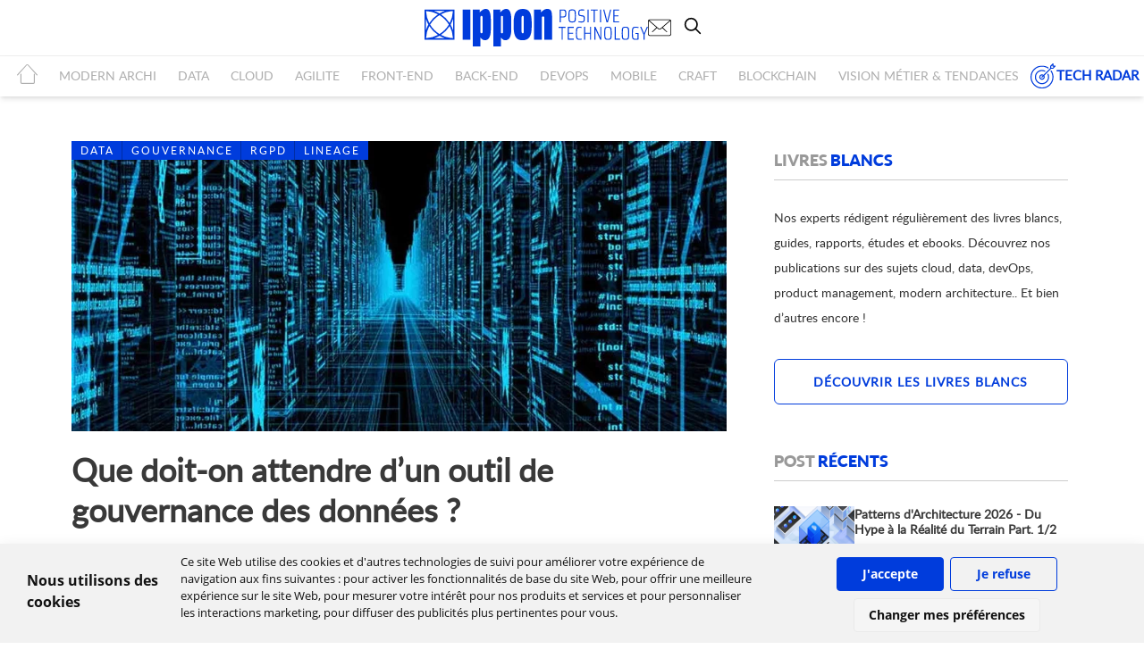

--- FILE ---
content_type: text/html; charset=utf-8
request_url: https://blog.ippon.fr/2018/03/05/que-doit-on-attendre-dun-outil-de-gouvernance-des-donnees/
body_size: 14342
content:
<!DOCTYPE html>
<html lang="fr">
<head>

    <meta charset="utf-8"/>
    <meta http-equiv="content-language" content="fr-fr"/>
    <meta name="robots" content="all"/>
    <meta http-equiv="X-UA-Compatible" content="IE=edge"/>
    <meta name="google-site-verification" content="xxAM9KFtl-iwq4-qUn0veqtnijeeF-5hngtO1erhI4w" />
    <meta http-equiv="Content-Security-Policy" content="upgrade-insecure-requests">
    <title>Que doit-on attendre d’un outil de gouvernance des données ?</title>
    <meta name="keywords" content="">
    <meta name="viewport" content="width=device-width, initial-scale=1"/>


    <!-- fav icons -->
    <link rel="shortcut icon" href="https://blog.ippon.fr/content/images/2025/10/favicon.ico">
    <!-- stylesheets -->
    <link href='/assets/css/font.css?family=Open+Sans:400,700?v=1beb27067a' rel='stylesheet' type='text/css'>
    <link rel="stylesheet" href="/assets/css/bootstrap.min.css?v=1beb27067a">
    <link rel="stylesheet" href="/assets/css/font-awesome.min.css?v=1beb27067a">
    <link rel="stylesheet" href="/assets/css/owl.carousel.css?v=1beb27067a">
    <link rel="stylesheet" href="/assets/css/owl.transitions.css?v=1beb27067a">
    <link rel="stylesheet" type="text/css" href="/assets/css/screen.css?v=1beb27067a">
    <link rel="stylesheet" type="text/css" href="/assets/css/style.css?v=1beb27067a">
    <link rel="stylesheet" type="text/css" href="/assets/css/responsive.css?v=1beb27067a">
    <!--  <link rel="stylesheet" type="text/css" href="/assets/css/card.css?v=1beb27067a">  -->

    <link rel="stylesheet" type="text/css" href="/assets/css/prism_Okaidia.css?v=1beb27067a">


    <script>
/*====================================================
  THEME SETTINGS & GLOBAL VARIABLES
====================================================*/
//  1. Disqus comment settings
var disqus_shortname = 'example'; // required: replace example with your forum shortname

//  2. Fixed navbar
var fixed_navbar = false;

//  3. Latest slider Post count
var Latest_slider_post_count = 7;

//  4. Recent Post count
var recent_post_count = 3;

//	5. Facebook Page Setting
var facebook_page_url = '';

//	6. Mailchimp signup form Setting
var mailchimp_form_url = 'http://gbjsolution.us4.list-manage.com/subscribe?u=a63b2fed3ed61b70bf56d1aed&id=1e3806b1d4';
var success_message = "Vérifiez votre boîte de réception et confirmez votre adresse e-mail. Merci!";

//  7. Special tag one
var special_tag_one = 'LIFESTYLE';
var tag_one_post_count = 4;

//  8. Special tag one
var special_tag_two = 'TECHNOLOGY';
var tag_two_post_count = 5;
</script>    <script type="application/ld+json">
    {
      "@context" : "https://schema.org",
      "@type" : "WebSite",
      "name" : "Blog Ippon - Ippon Technologies",
      "alternateName" : "Blog Ippon"
    }
  </script>
    <meta name="description" content="L’objectif de cet article est de constituer une sorte de cahier des charges d’un outil de gouvernance qui nous permettra ensuite, dans un second article, de comparer des outils de gouvernance de données.">
    <link rel="icon" href="https://blog.ippon.fr/content/images/2025/10/favicon.ico" type="image/x-icon">
    <link rel="canonical" href="https://blog.ippon.fr/2018/03/05/que-doit-on-attendre-dun-outil-de-gouvernance-des-donnees/">
    <meta name="referrer" content="no-referrer-when-downgrade">
    
    <meta property="og:site_name" content="Blog Ippon - Ippon Technologies">
    <meta property="og:type" content="article">
    <meta property="og:title" content="Que doit-on attendre d’un outil de gouvernance des données ?">
    <meta property="og:description" content="L’objectif de cet article est de constituer une sorte de cahier des charges d’un outil de gouvernance qui nous permettra ensuite, dans un second article, de comparer des outils de gouvernance de données.">
    <meta property="og:url" content="https://blog.ippon.fr/2018/03/05/que-doit-on-attendre-dun-outil-de-gouvernance-des-donnees/">
    <meta property="og:image" content="https://blog.ippon.fr/content/images/2018/03/data-gov.jpg">
    <meta property="article:published_time" content="2018-03-05T09:49:27.000Z">
    <meta property="article:modified_time" content="2025-08-21T12:31:49.000Z">
    <meta property="article:tag" content="Data">
    <meta property="article:tag" content="Gouvernance">
    <meta property="article:tag" content="RGPD">
    <meta property="article:tag" content="Lineage">
    
    <meta name="twitter:card" content="summary_large_image">
    <meta name="twitter:title" content="Que doit-on attendre d’un outil de gouvernance des données ?">
    <meta name="twitter:description" content="L’objectif de cet article est de constituer une sorte de cahier des charges d’un outil de gouvernance qui nous permettra ensuite, dans un second article, de comparer des outils de gouvernance de données.">
    <meta name="twitter:url" content="https://blog.ippon.fr/2018/03/05/que-doit-on-attendre-dun-outil-de-gouvernance-des-donnees/">
    <meta name="twitter:image" content="https://blog.ippon.fr/content/images/2018/03/data-gov.jpg">
    <meta name="twitter:label1" content="Written by">
    <meta name="twitter:data1" content="Arnaud Col">
    <meta name="twitter:label2" content="Filed under">
    <meta name="twitter:data2" content="Data, Gouvernance, RGPD, Lineage">
    <meta name="twitter:site" content="@ippontech">
    <meta property="og:image:width" content="926">
    <meta property="og:image:height" content="411">
    
    <script type="application/ld+json">
{
    "@context": "https://schema.org",
    "@type": "Article",
    "publisher": {
        "@type": "Organization",
        "name": "Blog Ippon - Ippon Technologies",
        "url": "https://blog.ippon.fr/",
        "logo": {
            "@type": "ImageObject",
            "url": "https://blog.ippon.fr/content/images/2021/10/logo-ippon-blog-horizontal-3.svg"
        }
    },
    "author": {
        "@type": "Person",
        "name": "Arnaud Col",
        "image": {
            "@type": "ImageObject",
            "url": "https://blog.ippon.fr/content/images/2017/10/Arnaud-Col.jpg",
            "width": 200,
            "height": 277
        },
        "url": "https://blog.ippon.fr/author/acol/",
        "sameAs": []
    },
    "headline": "Que doit-on attendre d’un outil de gouvernance des données ?",
    "url": "https://blog.ippon.fr/2018/03/05/que-doit-on-attendre-dun-outil-de-gouvernance-des-donnees/",
    "datePublished": "2018-03-05T09:49:27.000Z",
    "dateModified": "2025-08-21T12:31:49.000Z",
    "image": {
        "@type": "ImageObject",
        "url": "https://blog.ippon.fr/content/images/2018/03/data-gov.jpg",
        "width": 926,
        "height": 411
    },
    "keywords": "Data, Gouvernance, RGPD, Lineage",
    "description": "L’objectif de cet article est de constituer une sorte de cahier des charges d’un outil de gouvernance qui nous permettra ensuite, dans un second article, de comparer des outils de gouvernance de données.",
    "mainEntityOfPage": "https://blog.ippon.fr/2018/03/05/que-doit-on-attendre-dun-outil-de-gouvernance-des-donnees/"
}
    </script>

    <meta name="generator" content="Ghost 5.125">
    <link rel="alternate" type="application/rss+xml" title="Blog Ippon - Ippon Technologies" href="https://blog.ippon.fr/rss/">
    
    <script defer src="https://cdn.jsdelivr.net/ghost/sodo-search@~1.5/umd/sodo-search.min.js" data-key="a08c957b3b604f053791ef73aa" data-styles="https://cdn.jsdelivr.net/ghost/sodo-search@~1.5/umd/main.css" data-sodo-search="https://blog.ippon.fr/" data-locale="fr" crossorigin="anonymous"></script>
    
    <link href="https://blog.ippon.fr/webmentions/receive/" rel="webmention">
    <script defer src="/public/cards.min.js?v=1beb27067a"></script><style>:root {--ghost-accent-color: #15171A;}</style>
    <link rel="stylesheet" type="text/css" href="/public/cards.min.css?v=1beb27067a">
    <meta name="google-site-verification" content="HsBWdciRPCRhh1dpPR9YYDSmobntEIYV_s5cukZSmnQ" />
<script type="text/javascript" src="https://unpkg.com/@tryghost/content-api@1.11.13/umd/content-api.min.js"></script>




<style>
    code a {
    	color: #f8f8f2;
    	pointer-events: none;
	}
    #mauticform_checkboxgrp_checkbox_regle_dutilisation_acceptedpolicy0 {
    	margin-right: 5px;
	}
    .mauticform-checkboxgrp-row {
    	display: flex;
    	flex-direction: row;
	}
@media (max-width: 773px) {
    .primary_bar>a img {
    	width: 50%;
	}
}

</style>

<style>
/* Cookie Consent Container Styles */
.privacypolicies-com---palette-light.privacypolicies-com---nb {
    background-color: #ffffff;
    color: #111111;
    font-family: 'Open Sans', sans-serif;
    font-size: initial;
    position: fixed;
    box-shadow: 0 10px 20px rgba(0, 0, 0, 0.2);
    width: 100%;
    max-width: 100%;
    bottom: 0;
    left: 0;
    z-index: 9999;
}

/* Main Container Layout */
.cc-nb-main-container {
    display: flex !important;
    padding: 1rem !important;
    justify-content: space-between;
    align-items: center;
    flex-wrap: wrap;
}

/* Text Container */
.cc-nb-text-container {
    width: 100%;
    margin-right: 0;
    margin-bottom: 1rem;
}

/* Title Styling */
.privacypolicies-com---nb .cc-nb-title {
    font-size: 1em !important;
    font-weight: 600;
    margin-bottom: 0.5rem;
}

/* Text Styling */
.privacypolicies-com---nb .cc-nb-text {
    font-size: 0.8em !important;
    margin: 0 0 0.75rem 0;
    font-weight: 400;
    line-height: 1.5;
}

/* Button Container */
.cc-nb-buttons-container {
    display: flex !important;
    flex-wrap: wrap;
    justify-content: center !important;
    width: 100%;
}

/* All Buttons Base Style */
.cc-nb-buttons-container button {
    padding: 8px 16px !important;
    font-size: 0.85em !important;
    border-radius: 4px !important;
    cursor: pointer;
    min-width: 120px;
    margin: 5px !important;
}

/* Accept Button */
.cc-nb-buttons-container .cc-nb-okagree {
    background-color: #003cdc !important;
    border: 1px solid #003cdc !important;
    color: white !important;
}

/* Reject Button */
.cc-nb-buttons-container .cc-nb-reject {
    background-color: transparent !important;
    color: #003cdc !important;
    border: 1px solid #003cdc !important;
}

/* Change Preferences Button */
.privacypolicies-com---palette-light .cc-nb-changep {
    border: 1px solid #eaeaea !important;
    background-color: #f5f5f5 !important;
}

/* Media Queries for Responsive Design */
@media screen and (min-width: 768px) {
    .cc-nb-main-container {
        padding: 1rem 3rem !important;
        flex-wrap: nowrap;
    }
    
    .cc-nb-text-container {
        width: 65%;
        margin-right: 20px;
        margin-bottom: 0;
    }
    
    .cc-nb-buttons-container {
        width: auto;
        justify-content: flex-end;
    }
}
</style>

<!-- Cookie Consent by PrivacyPolicies.com https://www.PrivacyPolicies.com -->
<script type="text/javascript" src="//www.privacypolicies.com/public/cookie-consent/4.2.0/cookie-consent.js" charset="UTF-8"></script>
<script type="text/javascript" charset="UTF-8">
document.addEventListener('DOMContentLoaded', function () {
    cookieconsent.run({
        "notice_banner_type": "headline",
        "consent_type": "express",
        "palette": "light",
        "language": "fr",
        "page_load_consent_levels": ["strictly-necessary"],
        "notice_banner_reject_button_hide": false,
        "preferences_center_close_button_hide": false,
        "page_refresh_confirmation_buttons": false,
        "website_name": "Blog IPPON FR"
    });
});
</script>

<!-- Google tag (gtag.js) - only loads with proper consent -->
<script type="text/plain" data-cookie-consent="tracking" async src="https://www.googletagmanager.com/gtag/js?id=GTM-5JCMJR8"></script>
<script type="text/plain" data-cookie-consent="tracking">
  window.dataLayer = window.dataLayer || [];
  function gtag(){dataLayer.push(arguments);}
  gtag('js', new Date());
  gtag('config', 'GTM-5JCMJR8');
</script>

<!-- Google Tag Manager - only loads with proper consent -->
<script type="text/plain" data-cookie-consent="tracking">
(function(w,d,s,l,i){w[l]=w[l]||[];w[l].push({'gtm.start':
new Date().getTime(),event:'gtm.js'});var f=d.getElementsByTagName(s)[0],
j=d.createElement(s),dl=l!='dataLayer'?'&l='+l:'';j.async=true;j.src=
'https://www.googletagmanager.com/gtm.js?id='+i+dl;f.parentNode.insertBefore(j,f);
})(window,document,'script','dataLayer','GTM-5JCMJR8');
</script>
    
    <meta name="google-site-verification" content="646RWjpwFd-XRKF9dugekSAFmuGk8MvIK8oSmFlA23s" />
</head>
<body class="post-template tag-data tag-gouvernance tag-rgpd tag-lineage" >
<div class="navigation">
    <div class="first_nav">
        <button id="openBtn" aria-label="menu mobile">
            <span class="burger-icon">
                <span></span>
                <span></span>
                <span></span>
            </span>
        </button>
        <a href="https://blog.ippon.fr"><img class="logo-nav" src="/assets/images/logo-ippon-blog-horizontal-3.svg" alt="Logo Ippon Technologies"></a>
        <ul class="first_nav_button">
            <li>
                <a href="https://fr.ippon.tech/contact/" id="contact_tel" target="_blank">
                    <img src="/assets/images/mail.svg?v=1beb27067a" alt="icon mail">
                </a>
            </li>
            <li>
                <button class="gh-search-icon" aria-label="search" data-ghost-search style="display: inline-flex; justify-content: center; align-items: center; width: 32px; height: 32px; padding: 0; border: 0; color: inherit; background-color: transparent; cursor: pointer; outline: none;"><svg width="20" height="20" fill="none" viewBox="0 0 24 24"><path d="M14.949 14.949a1 1 0 0 1 1.414 0l6.344 6.344a1 1 0 0 1-1.414 1.414l-6.344-6.344a1 1 0 0 1 0-1.414Z" fill="currentColor"/><path d="M10 3a7 7 0 1 0 0 14 7 7 0 0 0 0-14Zm-9 7a9 9 0 1 1 18 0 9 9 0 0 1-18 0Z" fill="currentColor"/></svg></button>
            </li>
        </ul>
    </div>
    <div class="second_nav">
        <div id="navbar_second">
    <ul class="nav navbar-nav">
        <li class="home"><a href="https://blog.ippon.fr"><i class="icon-home2" aria-hidden="true"></i></a></li>
        <li class="modern-archi "><a href="https://blog.ippon.fr/tag/modern-architecture/">MODERN ARCHI</a>
        </li>
        <li class="data "><a href="https://blog.ippon.fr/tag/data/">DATA</a>
        </li>
        <li class="cloud "><a href="https://blog.ippon.fr/tag/cloud/">CLOUD</a>
        </li>
        <li class="agilite "><a href="https://blog.ippon.fr/tag/agilite/">AGILITE</a>
        </li>
        <li class="front-end "><a href="https://blog.ippon.fr/tag/front-end/">FRONT-END</a>
        </li>
        <li class="back-end "><a href="https://blog.ippon.fr/tag/back-end/">BACK-END</a>
        </li>
        <li class="devops "><a href="https://blog.ippon.fr/tag/devops/">DEVOPS</a>
        </li>
        <li class="mobile "><a href="https://blog.ippon.fr/tag/mobile/">MOBILE</a>
        </li>
        <li class="craft "><a href="https://blog.ippon.fr/tag/craft/">CRAFT</a>
        </li>
        <li class="blockchain "><a href="https://blog.ippon.fr/tag/blockchain/">BLOCKCHAIN</a>
        </li>
        <li class="vision-metier-tendances "><a href="https://blog.ippon.fr/tag/vision-metier-tendances/">Vision métier &amp; tendances</a>
        </li>
        </li>
    </ul>
        <a class="tech_radar_ippon" href="/tech-radar/"><svg xmlns="http://www.w3.org/2000/svg" class="picto_tech_radar" xmlns:xlink="http://www.w3.org/1999/xlink" width="50" zoomAndPan="magnify" viewBox="0 0 37.5 37.499999" height="50" preserveAspectRatio="xMidYMid meet" version="1.0"><defs><clipPath id="b1c5144800"><path d="M 1.238281 4 L 34 4 L 34 36.488281 L 1.238281 36.488281 Z M 1.238281 4 " clip-rule="nonzero"/></clipPath><clipPath id="6d092ffb14"><path d="M 16 1.238281 L 36.488281 1.238281 L 36.488281 22 L 16 22 Z M 16 1.238281 " clip-rule="nonzero"/></clipPath></defs><g clip-path="url(#b1c5144800)"><path fill="#003cdc" d="M 17.328125 36.488281 C 8.457031 36.488281 1.238281 29.269531 1.238281 20.394531 C 1.238281 11.519531 8.457031 4.300781 17.328125 4.300781 C 20.492188 4.300781 23.558594 5.226562 26.199219 6.972656 C 26.550781 7.207031 26.648438 7.683594 26.417969 8.035156 C 26.179688 8.390625 25.707031 8.484375 25.355469 8.253906 C 22.96875 6.671875 20.191406 5.835938 17.328125 5.835938 C 9.300781 5.835938 2.769531 12.367188 2.769531 20.394531 C 2.769531 28.421875 9.300781 34.953125 17.328125 34.953125 C 25.359375 34.953125 31.890625 28.421875 31.890625 20.394531 C 31.890625 17.535156 31.054688 14.757812 29.472656 12.371094 C 29.238281 12.019531 29.335938 11.542969 29.6875 11.308594 C 30.039062 11.078125 30.515625 11.171875 30.75 11.523438 C 32.5 14.164062 33.421875 17.230469 33.421875 20.394531 C 33.421875 29.269531 26.203125 36.488281 17.328125 36.488281 Z M 17.328125 36.488281 " fill-opacity="1" fill-rule="nonzero"/></g><path fill="#003cdc" d="M 17.328125 24.226562 C 15.214844 24.226562 13.5 22.507812 13.5 20.394531 C 13.5 18.28125 15.214844 16.5625 17.328125 16.5625 C 19.441406 16.5625 21.160156 18.28125 21.160156 20.394531 C 21.160156 22.507812 19.441406 24.226562 17.328125 24.226562 Z M 17.328125 18.097656 C 16.0625 18.097656 15.03125 19.128906 15.03125 20.394531 C 15.03125 21.664062 16.0625 22.695312 17.328125 22.695312 C 18.597656 22.695312 19.628906 21.664062 19.628906 20.394531 C 19.628906 19.128906 18.597656 18.097656 17.328125 18.097656 Z M 17.328125 18.097656 " fill-opacity="1" fill-rule="nonzero"/><g clip-path="url(#6d092ffb14)"><path fill="#003cdc" d="M 17.328125 21.160156 C 17.132812 21.160156 16.9375 21.085938 16.789062 20.9375 C 16.488281 20.640625 16.488281 20.152344 16.789062 19.855469 L 28.824219 7.816406 L 28.824219 5.070312 C 28.824219 4.863281 28.90625 4.671875 29.046875 4.527344 L 32.113281 1.460938 C 32.335938 1.242188 32.664062 1.175781 32.949219 1.296875 C 33.234375 1.414062 33.421875 1.695312 33.421875 2.003906 L 33.421875 4.300781 L 35.722656 4.300781 C 36.03125 4.300781 36.3125 4.488281 36.429688 4.777344 C 36.546875 5.0625 36.480469 5.390625 36.265625 5.613281 L 33.199219 8.675781 C 33.054688 8.820312 32.859375 8.902344 32.65625 8.902344 L 29.90625 8.902344 L 17.871094 20.9375 C 17.722656 21.085938 17.527344 21.160156 17.328125 21.160156 Z M 30.355469 7.367188 L 32.339844 7.367188 L 33.871094 5.835938 L 32.65625 5.835938 C 32.234375 5.835938 31.890625 5.492188 31.890625 5.070312 L 31.890625 3.855469 L 30.355469 5.386719 Z M 30.355469 7.367188 " fill-opacity="1" fill-rule="nonzero"/></g><path fill="#003cdc" d="M 17.328125 30.355469 C 11.835938 30.355469 7.367188 25.886719 7.367188 20.394531 C 7.367188 14.902344 11.835938 10.433594 17.328125 10.433594 C 18.816406 10.433594 20.257812 10.761719 21.617188 11.414062 C 22 11.597656 22.160156 12.054688 21.976562 12.433594 C 21.792969 12.816406 21.335938 12.976562 20.953125 12.792969 C 19.804688 12.246094 18.585938 11.964844 17.328125 11.964844 C 12.683594 11.964844 8.902344 15.746094 8.902344 20.394531 C 8.902344 25.042969 12.683594 28.824219 17.328125 28.824219 C 21.976562 28.824219 25.757812 25.042969 25.757812 20.394531 C 25.757812 19.140625 25.480469 17.921875 24.929688 16.769531 C 24.746094 16.386719 24.90625 15.929688 25.289062 15.746094 C 25.664062 15.5625 26.128906 15.722656 26.3125 16.105469 C 26.960938 17.464844 27.292969 18.910156 27.292969 20.394531 C 27.292969 25.886719 22.824219 30.355469 17.328125 30.355469 Z M 17.328125 30.355469 " fill-opacity="1" fill-rule="nonzero"/></svg> TECH RADAR</a>
</div>
    </div>
</div>
<script>
   document.addEventListener('DOMContentLoaded', function() {
        var openBtn = document.getElementById('openBtn');
        var nav = document.querySelector('.second_nav');
        var burgerIcon = document.querySelector('.burger-icon');

        openBtn.addEventListener('click', function() {
            nav.classList.toggle('open');
            burgerIcon.classList.toggle('active');
        });
    });
</script>


<div class="page-wrap page-wrap-position">

    <!-- end header -->
 
    <div class="container container-author">
    <div class="row">
        <div class="col-md-8 wow fadeInLeft" data-wow-duration="1s">
            <div class="row default-layout">
                <!-- start post -->
                <article class="col-sm-12 post-wrap full-post">
                    <div class="featured-media">
                        <div class="image-container">
                            <img class="feature-image" srcset="/content/images/2018/03/data-gov.jpg 300w,
                                /content/images/size/w600/format/webp/2018/03/data-gov.jpg 600w, /content/images/size/w900/format/webp/2018/03/data-gov.jpg 900w, /content/images/size/w1200/format/webp/2018/03/data-gov.jpg 1200w"
                                sizes="800px" src="/content/images/2018/03/data-gov.jpg" type="image/webp"
                                alt="Que doit-on attendre d’un outil de gouvernance des données ?" />
                        </div>

                        <div class="tag-list"><a href="/tag/data/">Data</a><a href="/tag/gouvernance/">Gouvernance</a><a href="/tag/rgpd/">RGPD</a><a href="/tag/lineage/">Lineage</a></div>
                    </div>

                    <h1 class="title">Que doit-on attendre d’un outil de gouvernance des données ?</h1>
                    <div class="post-meta">
                        <span class="author">
                            <i class="fa fa-user"></i>
                            <a href="/author/acol/">Arnaud Col</a>
                        </span>
                        <span class="date">
                            <i class="fa fa-calendar-o"></i>
                            05 mars 2018
                        </span>
                    </div>
                    <section class="post-entry">

                        <h1 id="introduction">Introduction</h1>
<p>L’objectif de cet article est de constituer une sorte de cahier des charges d’un outil de gouvernance qui nous permettra ensuite, dans un second article, de comparer des outils de gouvernance de données.</p>
<p>Commençons par définir ce que nous appelons <em>la gouvernance des données</em>.</p>
<p>La gouvernance, c’est le pilotage de la décision. En ce qui concerne les données, il s’agit donc de piloter toutes les décisions qui concernent les données. J’aime bien la définition donnée sur le site <a href="https://www.definitions-marketing.com/definition/gouvernance-des-donnees/?ref=blog.ippon.fr">definitions-marketing.com</a> :</p>
<blockquote>
<p>La notion de gouvernance des données désigne l’<strong>organisation</strong> et les <strong>procédures</strong> mises en place pour encadrer les pratiques de <strong>collecte</strong> et d’<strong>utilisation</strong> des données au sein d’une organisation. La gouvernance des données vise à <strong>optimiser l’efficacité</strong> de l’usage des données dans le <strong>respect d’un cadre juridique et déontologique</strong>.</p>
</blockquote>
<p>Détaillons plusieurs termes de cette définition :</p>
<ul>
<li><strong>Organisation</strong> : il s’agit d’identifier des <em>rôles</em>, et pas forcément les personnes, responsables de la gouvernance.</li>
<li><strong>Procédure</strong> : c’est pour supporter ces procédures que nous allons avoir besoin d’outils de gouvernance de données.</li>
<li><strong>Collecte</strong> : les sources de données et la façon dont on les collecte (avec ou sans l’accord des individus par exemple) est un élément clé de la gouvernance.</li>
<li><strong>Utilisation</strong> : il faut donc savoir pour quelles finalités et dans quels traitements les données sont utilisées.</li>
<li><strong>Optimiser l’efficacité</strong> : la gouvernance de données n’apporte pas que des contraintes, elle représente aussi une opportunité d’améliorer son utilisation des données.</li>
<li><strong>Respect d’un cadre juridique et déontologique</strong> : il existe des réglementations (nous parlerons du RGPD) autour de la gestion des données, auxquelles s’ajoutent des règles déontologiques qu’il faut s’imposer quand on manipule des données personnelles.</li>
</ul>
<h1 id="quel-rapport-avec-le-rgpd">Quel rapport avec le RGPD ?</h1>
<p>Je n’ai pas l’ambition de vous présenter en détail le <strong>Règlement Général sur la Protection des Données</strong> personnelles.</p>
<p>Vous trouverez beaucoup de ressources sur le Web pour le découvrir, parmi lesquelles je vous recommande l’excellente vidéo de Samson <a href="https://www.youtube.com/watch?v=u4M5lVYv3UI&ref=blog.ippon.fr">GDPR / RGPD expliqué en emojis</a>.</p>
<p>L’article de la CNIL <a href="https://www.cnil.fr/fr/principes-cles/rgpd-se-preparer-en-6-etapes?ref=blog.ippon.fr">RGPD : se préparer en 6 étapes</a> donne également une bonne vision des enjeux de cette nouvelle règlementation.</p>
<p>Ce qu’il faut en retenir, c’est qu’à partir du 25 mai 2018, toutes les entreprises dans le monde qui manipulent des données personnelles de résidents Européens seront soumises à une réglementation spécifique.</p>
<p>Cela signifie qu’il faut mettre en place dès à présent une gouvernance de données avec, par définition, une organisation et des procédures qui permettront de garantir le respect de cette réglementation.</p>
<p>Dans l’article de la CNIL, on voit apparaître la notion de <strong>cartographie</strong> des traitements. Cette cartographie doit aussi s’appliquer aux données et fera l’objet d’un chapitre dans la suite de cet article.</p>
<p>Mais parlons d’abord de l’organisation de la gouvernance des données.</p>
<h1 id="qui-sont-les-acteurs-de-la-gouvernance-des-donn%C3%A9es">Qui sont les acteurs de la gouvernance des données ?</h1>
<p>Qui dit organisation, dit identification de rôles chargés de définir, d’appliquer et de suivre les procédures qui seront mises en place.</p>
<p>La RGPD impose le rôle de <strong>Data Protection Officer</strong> qui sera juridiquement responsable de la protection des données. Ce rôle sera sans doute supporté par une personne, du service juridique de préférence, avec une affinité forte pour les sujets centrés sur les données (stockage, traitement, sécurité, …).</p>
<p>Profitons de la mise en place de la gouvernance pour identifier un <strong>Chief Quality Officer</strong> qui s'intéressera particulièrement à la définition et au respect des procédures de mise en qualité des données. C’est un prérequis majeur pour rendre possible la création de valeur à partir des données. Ce rôle peut être porté par le <em>Chief Data Officer</em> ou par une équipe entière dans le cas des grosses organisations.</p>
<p>La responsabilité de la bonne cartographie des données pourra être portée par les <strong>Data Owners</strong> qui sont souvent les utilisateurs métiers responsables des domaines fonctionnels producteurs des données. Ils pourront s’appuyer sur les <em>Data Stewards</em> pour réaliser la cartographie des données.</p>
<p>Enfin, en ce qui concerne la cartographie des traitements, le rôle pourra être partagé entre les <strong>Enterprise Architect</strong> et les <strong>Data Architect</strong> qui définiront les informations à cartographier et s’assureront auprès des <strong>Data Engineers</strong> que cette cartographie est réalisée et maintenue à jour.</p>
<p>Tous ces rôles n’impliquent pas nécessairement l’ouverture de nouveaux postes dans l’entreprise, mais peuvent reposer sur les équipes existantes.</p>
<p>Maintenant que nous avons vu qui se chargera de la cartographie, voyons les informations qu’il s’agit de collecter autour des données et des traitements.</p>
<h1 id="quelles-informations-doit-on-cartographier">Quelles informations doit-on cartographier ?</h1>
<h2 id="sur-les-donn%C3%A9es">Sur les données</h2>
<p>Sur les données, l’objectif est de réaliser une cartographie <strong>sémantique</strong> des données.</p>
<p>C’est-à-dire qu’on veut identifier les éléments suivants :</p>
<ul>
<li>identification métier de la donnée : à quoi elle sert au sens métier,</li>
<li>rattachement à un domaine fonctionnel,</li>
<li>identification technique de la donnée : quel est son nom technique dans la source de données (par exemple, nom du champ dans SAP),</li>
<li>source de la donnée : chemin complet pour accéder à la donnée (s’il s’agit d’une donnée issue d’une base relationnelle, on voudra connaître le nom du schéma, de la table et du champ),</li>
<li>confidentialité de la donnée : est-ce qu’elle peut contenir des informations personnelles.</li>
</ul>
<p>Il s’agit bien là de métadonnées, c’est-à-dire de données qui décrivent les données. Il n’est pas question de stocker les données elles-mêmes dans le catalogue. C’est pour cela qu’on parle de cartographie <em>sémantique</em>.</p>
<p>À partir de ces informations, on doit pouvoir construire deux visions du catalogue de données :</p>
<ul>
<li>une vision métier qui sera alimentée et consommée par les équipes métiers (data owner, data steward, etc.),</li>
<li>une vision technique qui sera plus à destination des data engineers.</li>
</ul>
<p>C’est la combinaison de ces deux visions qui permet d’avoir une vue consolidée des données stockées dans un SI. Cette vue doit pouvoir vivre au cours du temps et être enrichie lors de l’intégration de nouvelles sources de données.</p>
<h2 id="sur-les-traitements">Sur les traitements</h2>
<p>Concernant les traitements, nous avons besoin d’inventorier les informations suivantes :</p>
<ul>
<li>le flux de données : source et cible du traitement,</li>
<li>les transformations : toutes les transformations appliquées à la donnée au cours du traitement.</li>
</ul>
<p>Par exemple, on pourra retrouver les traitements suivants : mise en qualité, anonymisation, dé-duplication, etc.</p>
<h2 id="un-outil-puissant-le-data-lineage">Un outil puissant : Le Data Lineage</h2>
<p>On appelle <strong>Data Lineage</strong> la traçabilité du cycle de vie d’une donnée de son état initial (sa source), jusqu’à son état final (sa destination) en passant par toutes les transformations qui ont eu lieu entre les deux.</p>
<p>L’objectif final est d’avoir une vision précise des données que l’on stocke et de la manière dont on les utilise <strong>à l’échelle du SI</strong>.</p>
<p>Si on observe la cartographie du point de vue d’un traitement, on doit voir quelles données sont concernées par ce traitement et pouvoir faire ainsi une étude d’impact très rapidement.<br>
Par exemple, si une anomalie du traitement a provoqué une corruption des données, on peut savoir quelles données sont potentiellement concernées.</p>
<p>Si on observe la cartographie du point de vue d’une donnée, on doit pouvoir suivre de quel jeu de données unique, ou multiples s’il s’agit d’une jointure, cette donnée est issue. Ainsi, on peut analyser rapidement les impacts d’une modification de jeu de données source en retrouvant rapidement les données qui en sont issues.</p>
<p>L’idéal est de pouvoir naviguer dans le data lineage comme dans un graphe de données, de type arbre généalogique. Je vous montrerai des exemples de cette représentation dans le second article.</p>
<h1 id="pourquoi-cette-cartographie-est-si-importante">Pourquoi cette cartographie est si importante ?</h1>
<p>Dans le monde des bases de données relationnelles, où la modélisation des bases de données était maîtrisée et compréhensible, la cartographie les données était éventuellement gérée au niveau du S.I., par les architectes d’entreprise.</p>
<p>À l’exception de quelques sociétés qui avaient compris l’enjeu de la gouvernance des données, on se contentait d’un modèle conceptuel et / ou physique des données, qui était rarement maintenu à jour.<br>
Les outils d’architecture d’entreprise étaient assez lourds et rarement mis à disposition de toute l’équipe.</p>
<p>Avec les ETL et les bus de services, on a ressenti la nécessité de cartographier les flux de données, mais aucune méthode ne s’est vraiment imposée et chacun faisait de son mieux.</p>
<p>On sentait bien qu’il y avait un réel intérêt à faire ce travail qui restait malheureusement généralement à l’état d’ambition.</p>
<p>Avec l’utilisation de plus en plus fréquente de lacs de données, où les données sont plus ou moins structurées, nous avons besoin de nous outiller pour cartographier les données.<br>
La multiplication des interactions avec ces données nécessite également un outil qui permette d’inventorier ces traitements.</p>
<p>L’aspect positif de la contrainte apportée par le RGPD est d’insister sur la responsabilité juridique relative au stockage des données personnelles et aux traitements qui les exploitent. Il faut donc voir le RGPD comme une opportunité pour faire rentrer la gouvernance des données dans les organisations.</p>
<h1 id="matrice-d%E2%80%99exigences">Matrice d’exigences</h1>
<p>Voici une matrice qui va nous permettre d’organiser les exigences disséminées dans cet article en faisant des regroupements selon le domaine concerné :</p>
<ul>
<li>la cartographie des données,</li>
<li>la cartographie des traitements,</li>
<li>la visualisation de ces informations.</li>
</ul>
<p>Un code est attribué à chaque exigence. Il nous sera utile dans le second article où nous comparerons les outils disponibles en leur attribuant une note pour chaque exigence.</p>
<p><img src="https://blog.ippon.fr/content/images/2018/03/data_gov_matrice_exigences2.png" alt="data_gov_matrice_exigences2" loading="lazy"></p>
<h1 id="conclusion">Conclusion</h1>
<p>Cet article avait pour seule ambition d’introduire les notions de cartographie des données et des traitements  qu’on peut attendre d’un outil de gouvernance de données.</p>
<p>Dans un second article, nous allons étudier l’offre logicielle actuelle au regard des exigences que nous avons listées dans la matrice précédente.</p>

                    </section>
                </article>
            </div>
        </div>
        <!-- end post -->
        <aside class="col-md-4 slidebar_home wow fadeInRight" data-wow-duration="1s">
	<div class="sidebar">
		<div class="widget livre-blanc">
    <h4 class="h5 title"><span>Livres</span> Blancs</h4>
    <p>Nos experts rédigent régulièrement des livres blancs, guides, rapports, études et ebooks. Découvrez nos publications sur des sujets cloud, data, devOps, product management, modern architecture.. Et bien d’autres encore !</p>
    <div class="pagination-wrap col-xs-12 no-pd">
    <div class="pagination clearfix " role="navigation">
            <a class="older-posts btn" target="_blank" href="https://fr.ippon.tech/publications/">Découvrir les livres blancs</a>
    </div>
</div>
</div>		<div style="font-size:16px;">
	</div>
	<!-- start widget -->
<div class="widget">
	<h4 class="h5 title"><span>Post </span>Récents</h4>
	<div class="content recent-post">
			<img src="/content/images/2026/01/Design-sans-titre--18--1.png" style="width: 90px;height: 70px;">
			<div class="post-info">
		<a href="/2026/01/30/patterns-darchitecture-2026-part-1/" class="post-title">
				<h4 class="h5">Patterns d&#x27;Architecture 2026 - Du Hype à la Réalité du Terrain Part. 1/2</h4>
				<div class="date"><i class="fa fa-calendar-o"></i> 30 janv. 2026</div>
		</a>
			</div>
	</div>
	<div class="content recent-post">
			<img src="/content/images/2026/01/Gemini_Generated_Image_vhb962vhb962vhb9.png" style="width: 90px;height: 70px;">
			<div class="post-info">
		<a href="/2026/01/26/llm-apprendre-a-sauto-evaluer-pour-agir-comme-un-agent/" class="post-title">
				<h4 class="h5">LLM : apprendre à s’auto-évaluer pour agir comme un agent</h4>
				<div class="date"><i class="fa fa-calendar-o"></i> 26 janv. 2026</div>
		</a>
			</div>
	</div>
	<div class="content recent-post">
			<img src="/content/images/2026/01/Gemini_Generated_Image_1lrzpf1lrzpf1lrz.png" style="width: 90px;height: 70px;">
			<div class="post-info">
		<a href="/2026/01/23/la-couche-semantique-le-chainon-manquant-de-la-valorisation-des-donnees-dentreprise/" class="post-title">
				<h4 class="h5">La Couche Sémantique : Le Chaînon Manquant de la Valorisation des Données d&#x27;Entreprise</h4>
				<div class="date"><i class="fa fa-calendar-o"></i> 23 janv. 2026</div>
		</a>
			</div>
	</div>
</div>
<!-- end widget -->	<!-- start widget -->
<div class="widget">
	
</div>
<!-- end widget -->	<!-- start tag cloud widget -->
<div class="widget">
    <h4 class="h5 title"><span>News</span>letter</h4>
    <style type="text/css">
    .content.newsletter{padding: 15px 15px 60px;background-color: #F6F6F6;border-radius: 5px;border: 1px solid #e6e6e6;}
    .content.newsletter span {text-align: center;color: #999;padding-bottom: 12px;margin-bottom: 12px; font-size: 1.1rem;}
    .content.newsletter a {font-size: 1.2rem; font-weight: 700;}

    </style>
<div class="content newsletter">
    <div class="newsletter_form_append">
        <div><form id="plz-form-336b7543-d291-49c5-96f3-4060f4b6b46d"></form><script async src="https://brain.plezi.co/api/v1/web_forms/scripts?content_web_form_id=336b7543-d291-49c5-96f3-4060f4b6b46d"></script></div>
    </div>
</div>
</div>	</div>
</aside>
<style type="text/css">

.go_newsLetter{
	padding: 7px !important;
}
</style>        <div class="col-xs-12">
            <div class="share-wrap col-sm-12">
	<div class="share-wrap-inner clearfix">
		<div class="share-text h4">Partagez cet article:</div>
		
		<ul>
		<!-- twitter -->
		<li>
			<a href="https://twitter.com/share?text=Que%20doit-on%20attendre%20d%E2%80%99un%20outil%20de%20gouvernance%20des%20donn%C3%A9es%20%3F&amp;url=https://blog.ippon.fr/2018/03/05/que-doit-on-attendre-dun-outil-de-gouvernance-des-donnees/" onclick="window.open(this.href, 'twitter-share', 'width=550,height=235');return false;" title="Twitter"><i class="fa fa-twitter"></i></a>
		</li>
		<!-- reddit -->
		<li>
			<a href="http://reddit.com/submit?url=https://blog.ippon.fr/2018/03/05/que-doit-on-attendre-dun-outil-de-gouvernance-des-donnees/&title=Que doit-on attendre d’un outil de gouvernance des données ?" onclick="window.open(this.href, 'reddit-share', 'width=490,height=530');return false;" title="Reddit"><i class="fa fa-reddit"></i></a>
		</li>
		<!-- linkedin -->
		<li>
			<a href="http://www.linkedin.com/shareArticle?mini=true&url=https://blog.ippon.fr/2018/03/05/que-doit-on-attendre-dun-outil-de-gouvernance-des-donnees/" onclick="window.open(this.href, 'linkedin-share', 'width=490,height=530');return false;" title="Linkedin"><i class="fa fa-linkedin"></i></a>
		</li>
		</ul>
		
	</div>
</div>        </div>
        <div class="col-md-8 col-xs-12">
            <!-- start about the author -->
		<div class="about-author col-sm-12 clearfix">
			<a href="/author/acol/" title="Arnaud Col"><img src="/content/images/2017/10/Arnaud-Col.jpg" alt="Author image" class="avatar pull-left"></a>
		<div class="details">
			<div class="author">
				<a href="/author/acol/" class="h5">Arnaud Col</a>
			</div>
			<div class="meta-info">
			</div>
		</div>
	</div>
<!-- end about the author -->            

            <div class="col-sm-12">
    <div class="prev-next-wrap clearfix">
            <a rel="amphtml" class="previous-post pull-left prevBackground" href="/2018/03/12/aide-au-choix-dun-framework-javascript/">
                <div class="prev-next-inner">
                    <span class="link-text">Post précédent</span>
                    <h3 class="title h4">Aide au choix d’un framework JavaScript</h3>
                </div>
            </a>
            <a rel="amphtml" class="next-post pull-right nextBackground" href="/2018/03/02/en-mars-profitez-dun-mois-100-cloud-avec-ippon/">
                <div class="prev-next-inner">
                    <span class="link-text">Poste suivant</span>
                    <h3 class="title h4">En mars profitez d&#x27;un mois 100% cloud avec Ippon</h3>
                </div>
            </a>
    </div>
</div>
        </div>


    </div>
    </div>

<footer class="main-footer col-xs-12">
    <div class="footer-top">
        <div class="container">
            <div class="row">
                <div class="col-sm-2 col-xs-12 div_logo">
                    <a href="http://www.ippon.fr/" target="_blank"><img src="/assets/images/logo_SVG_baselineVerticale_updt.svg?v=1beb27067a"
                                                                        class="logo_footer" alt="Ippon Technologies"></a>
                </div>
                <div class="col-sm-6 col-sm-offset-0 col-xs-10 col-xs-offset-1 footer_text">
                    <!-- start widget -->
<div class="widget">

    <div class="content">
       Cabinet de conseil et d’expertises en technologies, international et indépendant.<br>
Ippon accompagne la transformation numérique des entreprises, en les aidant à concevoir leur stratégie et à déployer leur roadmap à l'échelle, afin de délivrer rapidement la valeur attendue.
    </div>
</div>
<!-- end widget -->

<style type="text/css">
    .footer-about_ippon {
        text-transform: uppercase;
        color: #999999;
        font-weight: bold;
        font-size: 24px;
        padding-top: 14px;
    }</style>                </div>
                <div class="col-sm-4 col-sm-offset-0 pull-right col-xs-10 col-xs-offset-1 copyright">
                    &copy; <a href="https://blog.ippon.fr" style="color:#b0b0b0;">IPPON Technologies</a> 2026. Tous les
                    droits sont réservés.
                </div>
            </div>
        </div>
    </div>
</footer>
</div>
<!-- Google Tag Manager (noscript) -->
<noscript><iframe src="https://www.googletagmanager.com/ns.html?id=GTM-5JCMJR8"
height="0" width="0" style="display:none;visibility:hidden"></iframe></noscript>
<!-- End Google Tag Manager (noscript) -->
<script>
	//var apiSearchUrl='http://localhost:3000';
    //var apiSearchUrl='http://ns3023205.ip-37-187-142.eu:3000';
   //var apiSearchUrl= ='http://blog-ippon-fr.itir.fr:3000';
    var apiSearchUrl="https://apiblog.ippon.fr";
    var limitItems=10;
</script>
<script type="text/javascript"> _linkedin_partner_id = "2208793"; window._linkedin_data_partner_ids = window._linkedin_data_partner_ids || []; window._linkedin_data_partner_ids.push(_linkedin_partner_id); </script>
<script type="text/javascript"> (function(l) { if (!l){window.lintrk = function(a,b){window.lintrk.q.push([a,b])}; window.lintrk.q=[]} var s = document.getElementsByTagName("script")[0]; var b = document.createElement("script"); b.type = "text/javascript";b.async = true; b.src = "https://snap.licdn.com/li.lms-analytics/insight.min.js"; s.parentNode.insertBefore(b, s);})(window.lintrk); </script>
<noscript> <img height="1" width="1" style="display:none;" alt="" src="https://px.ads.linkedin.com/collect/?pid=2208793&fmt=gif" /> </noscript>
<script>
document.addEventListener('DOMContentLoaded', function() {
  // Liste des domaines à ignorer ou neutraliser
  const excludedDomains = [
    'fr.wikipedia.org',
    'en.wikipedia.org',
    'commons.wikimedia.org',
    'localhost',
    '127.0.0.1'
  ];

  const hostname = window.location.hostname;

  document.querySelectorAll('a[href]').forEach(a => {
    const href = a.getAttribute('href');
    if (!href) return;

    // On extrait le domaine du lien
    let domain;
    try {
      domain = new URL(href).hostname;
    } catch {
      return; // href non valide
    }

    // Si le domaine est exclu
    if (excludedDomains.some(excl => domain.includes(excl))) {
      if (domain.includes('localhost') || domain.includes('127.')) {
        // Liens de test → on les neutralise
        a.removeAttribute('href');
        a.style.textDecoration = 'none';
        a.style.cursor = 'default';
      } else {
        // Autres domaines exclus (Wikipedia, etc.) → nofollow
        a.setAttribute('rel', 'nofollow noopener noreferrer');
        a.setAttribute('target', '_blank');
      }
      return;
    }

    // Si c'est un lien externe (hors domaine courant)
    if (href.startsWith('http') && !domain.includes(hostname)) {
      a.setAttribute('rel', 'nofollow noopener noreferrer');
      a.setAttribute('target', '_blank');
    }
  });
});
</script>
<!---- RH Tracking ---->
<script type="text/javascript">_linkedin_partner_id = "1868689";window._linkedin_data_partner_ids = window._linkedin_data_partner_ids || [];window._linkedin_data_partner_ids.push(_linkedin_partner_id);</script><script type="text/javascript">(function(l) {if (!l){window.lintrk = function(a,b){window.lintrk.q.push([a,b])};window.lintrk.q=[]}var s = document.getElementsByTagName("script")[0];var b = document.createElement("script");b.type = "text/javascript";b.async = true;b.src = "https://snap.licdn.com/li.lms-analytics/insight.min.js";s.parentNode.insertBefore(b, s);})(window.lintrk);</script><noscript><img height="1" width="1" style="display:none;" alt="" src="https://px.ads.linkedin.com/collect/?pid=1868689&fmt=gif" /></noscript>

<script src="/assets/js/jquery.min.js?v=1beb27067a"></script>
<script src="/assets/js/bootstrap.min.js?v=1beb27067a"></script>
<script src="/assets/js/custom.js?v=1beb27067a"></script>
<script src="/assets/js/plugins.js?v=1beb27067a" ></script>
<script src="/assets/js/main.js?v=1beb27067a"></script>
<script src="/assets/js/prism_Okaidia.js?v=1beb27067a" async></script>
<script type="text/javascript">

    function redirect(url) {
        window.location = url;
    }


</script>
</body>

</html>

